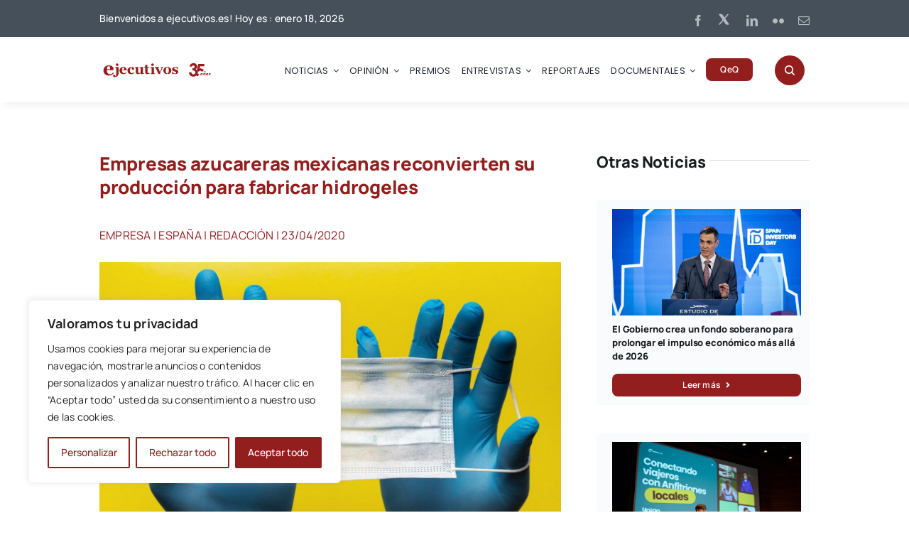

--- FILE ---
content_type: text/html; charset=utf-8
request_url: https://www.google.com/recaptcha/api2/aframe
body_size: 184
content:
<!DOCTYPE HTML><html><head><meta http-equiv="content-type" content="text/html; charset=UTF-8"></head><body><script nonce="HZOUhMs9vnmAzm03Pkg91A">/** Anti-fraud and anti-abuse applications only. See google.com/recaptcha */ try{var clients={'sodar':'https://pagead2.googlesyndication.com/pagead/sodar?'};window.addEventListener("message",function(a){try{if(a.source===window.parent){var b=JSON.parse(a.data);var c=clients[b['id']];if(c){var d=document.createElement('img');d.src=c+b['params']+'&rc='+(localStorage.getItem("rc::a")?sessionStorage.getItem("rc::b"):"");window.document.body.appendChild(d);sessionStorage.setItem("rc::e",parseInt(sessionStorage.getItem("rc::e")||0)+1);localStorage.setItem("rc::h",'1768733628875');}}}catch(b){}});window.parent.postMessage("_grecaptcha_ready", "*");}catch(b){}</script></body></html>